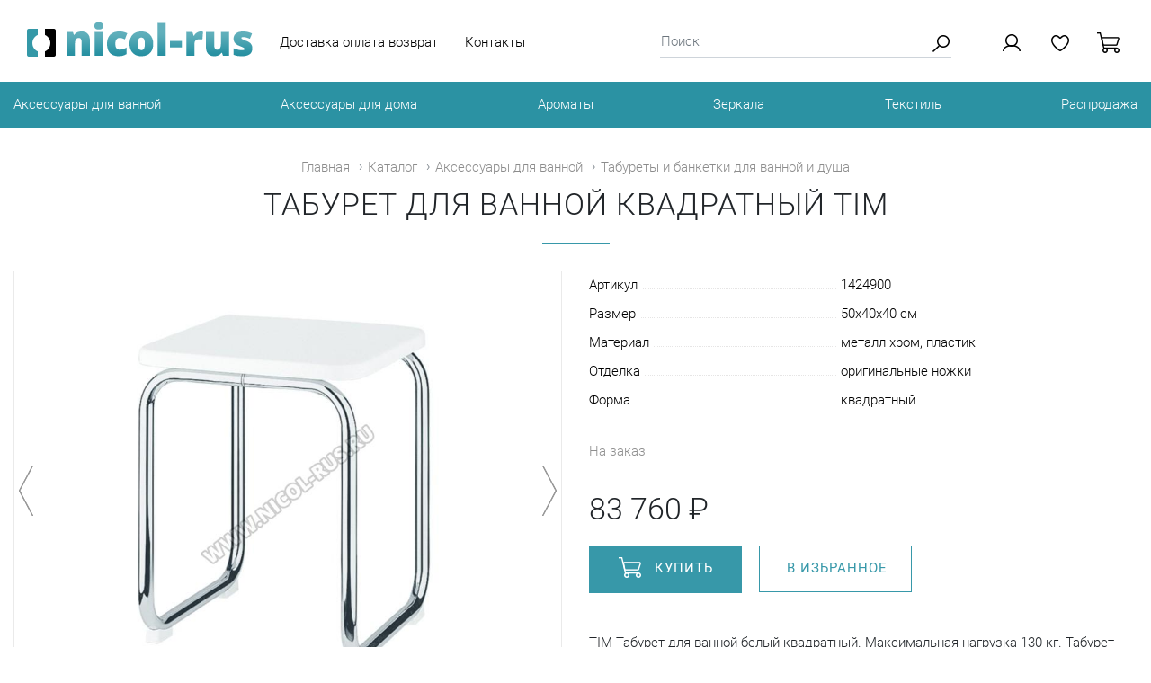

--- FILE ---
content_type: text/html; charset=utf-8
request_url: https://www.nicol-rus.ru/products/taburet-dlja-vannoj-kvadratnyj-tim-64
body_size: 5110
content:
<!DOCTYPE html>
<html lang="ru">
<head>
	<meta http-equiv="Content-Type" content="text/html; charset=UTF-8">
	<title>Табурет для ванной квадратный — купить в интернет-магазине www.nicol-rus.ru</title>
	<meta name="keywords" content="Табурет для ванной квадратный, купить Табурет для ванной квадратный, цены, ">
	<meta name="description" content="Табурет для ванной квадратный — купить по цене 83 760 руб. в интернет-магазине www.nicol-rus.ru с доставкой по всей России">
	<meta name="viewport" content="width=device-width, initial-scale=1, shrink-to-fit=no">
	<link rel="icon" href="/favicon.ico">
		<link rel="stylesheet" href="https://maxcdn.bootstrapcdn.com/bootstrap/4.0.0/css/bootstrap.min.css" integrity="sha384-Gn5384xqQ1aoWXA+058RXPxPg6fy4IWvTNh0E263XmFcJlSAwiGgFAW/dAiS6JXm" crossorigin="anonymous">
<!-- <link href="https://fonts.googleapis.com/css?family=Roboto:300,400,700" rel="stylesheet"> -->
<link rel="stylesheet" href="/template/css/fonts.css">
<link rel="stylesheet" href="/template/css/slick.css">
<link rel="stylesheet" href="/template/css/main.css">	</head>

<body class="product-page">

	<div class="navbar-container">
	<nav class="navbar navbar-top navbar-expand-lg">
		<div class="container-fluid" style="position:relative;">
		
			<div class="navbar-brand ff">
				<a href="/"><img src="/template/images/logo.png" alt="Nicol-Rus.ru"></a>
			</div>

			<div class="collapse navbar-collapse" id="navbarsExampleDefault">
				<ul class="navbar-nav mr-auto">
					                    <li class="nav-item">
                <a class="nav-link" href="/dostavka-i-oplata">
                    Доставка оплата возврат                </a>
            </li>
                            <li class="nav-item">
                <a class="nav-link" href="/kontakty">
                    Контакты                </a>
            </li>
        				</ul>
				<div class="search-container">
	<form action="https://www.nicol-rus.ru/search" method="get">
		<div class="input-group">
			<input class="form-control text-input"  type="text" value="" name="search_str" placeholder="Поиск"/>
				<span class="input-group-btn search">
					<button type="submit" class="icons">
					</button>
				</span>
		</div>
	</form>
</div>					
			</div>
			<div class="buttons-panel">
						<div class="my-login">
			<a class="login" href="/login?ref=products/taburet-dlja-vannoj-kvadratnyj-tim-64">
				<div class="icons" aria-hidden="true"></div>
		</a>
</div>

<div class="my-favorite">
	<a class="favorite" href="/catalog/favorite">
		<div class="icons" aria-hidden="true"></div>
		<span class="favorite-count"></span>	</a>
</div>

<div class="my-cart">
	<a class="cart" href="/catalog/cart">
		<div class="icons" aria-hidden="true"></div>
		<span class="cart-count"></span>	</a>
</div>



									<button class="navbar-toggler collapsed" type="button" data-toggle="collapse" data-target="#navbar-collapse-menu" aria-controls="navbarsExampleDefault" aria-expanded="false" aria-label="Toggle navigation">
				<span class="navbar-toggler-icon">
					<span class="icon-bar"></span>
					<span class="icon-bar"></span>
					<span class="icon-bar"></span>
				</span>
			</button>
			</div>
		</div>


	</nav>

</div>

		<nav class="navbar navbar-catalog navbar-expand-lg">
		<div class="container-fluid">
			
				<div class="collapse navbar-collapse navbar-collapse-menu" id="navbar-collapse-menu">
					<ul class="navbar-nav mr-auto d-flex justify-content-between">
						<li class="nav-item d-block d-lg-none" style="width: 235px;">
							<form action="https://www.nicol-rus.ru/search" method="get">
								<div class="input-group" style="left: 30px;">
									<input class="form-control text-input" type="text" value="" name="search_str" placeholder="Поиск" style="border: 0;">
									<span class="input-group-btn search" style="height: 33px;"><button type="submit" class="icons"></button></span>
								</div>
							</form>
						</li>
						                    <li class="nav-item">
                <a class="nav-link" href="/katalog/aksessuary-dlya-vannoj">
                    Аксессуары для ванной                </a>
            </li>
                            <li class="nav-item">
                <a class="nav-link" href="/katalog/aksessuary-dlyu-doma">
                    Аксессуары для дома                </a>
            </li>
                            <li class="nav-item">
                <a class="nav-link" href="/katalog/aromaty">
                    Ароматы                </a>
            </li>
                            <li class="nav-item">
                <a class="nav-link" href="/katalog/zerkala">
                    Зеркала                </a>
            </li>
                            <li class="nav-item">
                <a class="nav-link" href="/katalog/tekstil">
                    Текстиль                </a>
            </li>
                            <li class="nav-item">
                <a class="nav-link" href="/katalog/rasprodazha">
                    Распродажа                </a>
            </li>
        						<li class="nav-item d-block d-lg-none list-divider"></li>
						<li class="nav-item d-block d-lg-none"><a class="nav-link" href="/category/25">Доставка и оплата</a></li>
						<li class="nav-item d-block d-lg-none"><a class="nav-link" href="/kontakty">Контакты</a></li>

					</ul>	
			</div>
		</div>
	</nav>	<div class="container-fluid" id="content">
		
									<nav class="container-fluid breadcrumb quiet">
	<a class="breadcrumb-item" href="/">Главная</a>
			<a class="breadcrumb-item" href="/katalog">Каталог</a>
			<a class="breadcrumb-item" href="/katalog/aksessuary-dlya-vannoj">Аксессуары для ванной</a>
			<a class="breadcrumb-item" href="/katalog/taburety-i-banketki-dlya-vannoj-i-dusha">Табуреты и банкетки для ванной и душа</a>
	</nav>								<!--  -->
<h1 class="product-title">Табурет для ванной квадратный Tim</h1>
<div class="divider-h"></div>
<div class="row">
	<div class="col-md-6">
		<div class="img-container">
	<div class="img-square">
		<div class="square">
			<div class="item-labels">
															</div>
							<a class="flink" data-toggle="lightbox" title="Табурет для ванной квадратный" href="/thumb/big/64/3858.jpg">
					<img class="img-fluid" id="main-photo" alt="Табурет для ванной квадратный" src="/thumb/mid/64/3858.jpg" />
				</a>
										<div class="prev-item carousel-controls">
					<div class="carousel-button"></div>
				</div>
				<div class="next-item carousel-controls">
					<div class="carousel-button"></div>
				</div>
					</div>
	</div>
</div>

	<div class="additional-images row">
					<div class="col-md-3 col-sm-3 col-xs-4 col-4 change-active active">
				<div class="small-image d-flex align-items-center">
					<img class="img-fluid add_prd_img" alt="" src="/thumb/tiny/64/3858.jpg" data-image="64/3858" />
				</div>
			</div>
					<div class="col-md-3 col-sm-3 col-xs-4 col-4 change-active">
				<div class="small-image d-flex align-items-center">
					<img class="img-fluid add_prd_img" alt="" src="/thumb/tiny/64/3859.jpg" data-image="64/3859" />
				</div>
			</div>
			</div>

<div class="modal fade" id="fotoModal" tabindex="-1" role="dialog" aria-labelledby="exampleModalLongTitle" aria-hidden="true">
	<div class="modal-dialog modal-fluid" role="document">
		<div class="modal-content">
			<div class="modal-header">

				<button type="button" class="close" data-dismiss="modal" aria-label="Close">
					<span aria-hidden="true">&times;</span>
				</button>
			</div>
			<div class="modal-body">
									<div class="prev-item-modal carousel-controls">
						<div class="carousel-button"></div>
					</div>
				
				<div class="modal-body-content">
				</div>

									<div class="next-item-modal carousel-controls">
						<div class="carousel-button"></div>
					</div>
							</div>
			<div class="modal-footer">
			</div>
		</div>
	</div>
</div>		
	</div>

	<div class="col-md-6 col-sm-6 product-details">
		<ul class="parameters">
			<li>
			<div class="parameter"><span>Артикул</span></div>
			<div class="parameter-value"><span>1424900</span></div>
		</li>
  					<li>
				<div class="parameter"><span>Размер</span></div>
				<div class="parameter-value"><span>50х40х40 см</span></div>
			</li>
					<li>
				<div class="parameter"><span>Материал</span></div>
				<div class="parameter-value"><span>металл хром, пластик </span></div>
			</li>
					<li>
				<div class="parameter"><span>Отделка</span></div>
				<div class="parameter-value"><span>оригинальные ножки </span></div>
			</li>
					<li>
				<div class="parameter"><span>Форма</span></div>
				<div class="parameter-value"><span>квадратный </span></div>
			</li>
		</ul>
		<div class="availability-container">
			<p class="availability false">На заказ</p>		</div>

		<form id="send_order" name="send_order" action="/" method="POST" enctype="application/x-www-form-urlencoded">
			<div id="priceCont">
				<div class="properties-select">
			<label class="property" hidden>
			<input class="property-radio required"  checked  name="property-radio" type="radio" value="64">
		</label>
	</div>									<p class="price">
						<span class="amount">83 760</span> <span class="currency">₽</span>					</p>
							</div>
			<button id="order" class="btn action-button mr-normal mb-3" style="min-width: 170px;"><div class="icons"></div><span>Купить</span></button>
			<button class="btn btn-outline-primary action-button-outline add-to-favorite mb-3" data-value="64" style="width: 170px;"><span>В избранное</span></button>
		</form>
		
		<p>TIM Табурет для ванной белый квадратный. Максимальная нагрузка 130 кг. Табурет сертифицирован T&Uuml;V GS gepr&uuml;ft. Хром металл, сиденье - пластик, белый. В нашем магазине удобно выбрать и купить с доставкой оригинальный и красивый табурет для ванной комнаты, ванны и душа. В нашем ассортименте есть табуреты для ванной акриловые, пластиковые, деревянные из бамбука и модели с металлическими ножками. Некоторые табуреты можно использовать в ванной комнате и в душе, при частом контакте с водой. Наши устойчивые табуреты украшают ванную комнату и приятно освежают интерьер.</p>		
		<span class="scroll-to mbt-normal action-link" data-target="delivery-description">Условия доставки и оплаты</span>		
		<div class="social-share mt-5 mbt-normal">
	<script type="text/javascript" src="//yastatic.net/es5-shims/0.0.2/es5-shims.min.js" charset="utf-8"></script>
	<script type="text/javascript" src="//yastatic.net/share2/share.js" charset="utf-8"></script>
	<div class="ya-share2" data-services="vkontakte,facebook,odnoklassniki,moimir" data-counter=""></div>
</div>	</div>
</div>







	<h2 class="mt-extra delivery-description">Условия доставки и оплаты</h2>
	<div class="divider-h"></div>
	<div class="row">
		<div class="offset-md-3 col-md-6">
			<p><strong>Доставка в пределах Москвы и Московской области</strong> осуществляется силами нашей курьерской службы в течение 1 - 3 рабочих дней после оформления заказа. Возможна срочная доставка в день оформления заказа (по индивидуальному согласованию).</p>
<p>В пределах МКАД — от 700 руб., срочная доставка - согласовывается индивидуально.<br />За пределы МКАД — от 700 руб. + 50 руб./км.</p>
<p><strong>Доставка в другие регионы России</strong> оформляется через транспортные компании по тарифам и условиям ТК. Согласовать цены и сроки можно в индивидуальном порядке.</p>
<p><strong>Самовывоз</strong> возможен по предварительной договоренности.</p>
<p><strong>Оплата</strong> по б/н или наличными при получении заказа для Москвы и Московской области, для регионов безналичная форма оплаты.</p>		</div>
	</div>

						
			</div>

	<div class="footer">
	<div class="container-fluid">
		<div class="row">
			<div class="col-md-3">
				© 2005 — 2026 Николь Россия
			</div>
			<div class="col-md-3">
				<b>Доставка и оплата</b>
				<ul>
						<li>
		<a href="/dostavka-i-oplata">
			Доставка оплата возврат		</a>
	</li>
				</ul>
			</div>
			<div class="col-md-3">
				<b>О компании</b>
				<ul>
						<li>
		<a href="/katalog">
			Каталог		</a>
	</li>
	<li>
		<a href="/kontakty">
			Контакты		</a>
	</li>
	<li>
		<a href="/sotrudnichestvo-i-opt">
			Сотрудничество и опт		</a>
	</li>
	<li>
		<a href="/user-agreement">
			Пользовательское соглашение		</a>
	</li>
				</ul>
			</div>
			<div class="col-md-3 text-right">
				<a class="phone" href="tel:+74957644138">+7 (495) 764-41-38</a><br>
				<span class="send-message action-link ml-small">написать нам</span>
				<div class="clearfix"></div>
			</div>
		</div>
	</div>
</div>	
	<div class="modals">
		<div class="modal fade" id="send-message-modal" tabindex="-1" role="dialog" aria-labelledby="exampleModalLongTitle" aria-hidden="true">
		  <div class="modal-dialog modal-fluid" role="document" style="max-width: 340px;">
		    <div class="modal-content">
		      <div class="modal-header">
		        <button type="button" class="close" data-dismiss="modal" aria-label="Close">
		          <span aria-hidden="true">&times;</span>
		        </button>
		      </div>
		      <div class="modal-body">
		      	<h3 class="text-left mb-4">Отправить сообщение</h3>
		        <form action="/" method="POST" name="call-back" class="recaptcha-form">
		        	<div class="form-group">
		        		<label for="inputName">Имя</label>
						<input type="text" class="form-control" id="inputName" name="us_name" value="" required>
					</div>
					<div class="form-group">
						<label for="inputEmail">E-mail</label>
						<input type="text" class="form-control" id="inputEmail" name="us_mail" value="" required>
					</div>
					<div class="form-group">
						<label for="inputPhone">Телефон</label>
						<input type="text" class="form-control" id="inputPhone" name="us_phone" value="" required>
					</div>
					<div class="form-group">
						<label for="inputMessage">Сообщение</label>
						<textarea class="form-control" name="us_message" id="inputMessage" rows="3"></textarea>
					</div>
					
					<div id='recaptcha' class="g-recaptcha left-badge"
						data-sitekey="6LeDtEAUAAAAAJk9An8GxlA6s9MSlCQjIpk_rd-S"
						data-callback="YourOnSubmitFn"
						data-badge="inline"						data-size="invisible"></div>
						
					<button id="submitLogin" class="btn login btn-primary mr-normal">Отправить</button>
		        </form>
		      </div>
		      <div class="modal-footer">
		      </div>
		    </div>
		  </div>
		</div>
	</div>
	<div class="scroll-to" id="go-top" data-target="navbar-container"><span></span></div>
	<script src="https://ajax.googleapis.com/ajax/libs/jquery/3.2.1/jquery.min.js"></script>
	<script src="/js/popper.min.js" crossorigin="anonymous"></script>
	<script src="https://maxcdn.bootstrapcdn.com/bootstrap/4.0.0-beta/js/bootstrap.min.js" integrity="sha384-h0AbiXch4ZDo7tp9hKZ4TsHbi047NrKGLO3SEJAg45jXxnGIfYzk4Si90RDIqNm1" crossorigin="anonymous"></script>
	<script src="/js/jquery.matchHeight.js"></script>
	<script src="/js/slick.min.js"></script>
	<script src="/js/jquery.zoom.min.js"></script>
	<script src="/js/main.js"></script>
	<script src='https://www.google.com/recaptcha/api.js'></script>
		<!-- Yandex.Metrika counter -->
<script>
    (function (d, w, c) {
        (w[c] = w[c] || []).push(function() {
            try {
                w.yaCounter49329907 = new Ya.Metrika2({
                    id:49329907,
                    clickmap:true,
                    trackLinks:true,
                    accurateTrackBounce:true,
                    webvisor:true,
                    trackHash:true
                });
            } catch(e) { }
        });

        var n = d.getElementsByTagName("script")[0],
            s = d.createElement("script"),
            f = function () { n.parentNode.insertBefore(s, n); };
        s.type = "";
        s.async = true;
        s.src = "https://mc.yandex.ru/metrika/tag.js";

        if (w.opera == "[object Opera]") {
            d.addEventListener("DOMContentLoaded", f, false);
        } else { f(); }
    })(document, window, "yandex_metrika_callbacks2");
</script>
<noscript><div><img src="https://mc.yandex.ru/watch/49329907" style="position:absolute; left:-9999px;" alt="" /></div></noscript>
<!-- /Yandex.Metrika counter -->
</body>
</html>

--- FILE ---
content_type: text/html; charset=utf-8
request_url: https://www.google.com/recaptcha/api2/anchor?ar=1&k=6LeDtEAUAAAAAJk9An8GxlA6s9MSlCQjIpk_rd-S&co=aHR0cHM6Ly93d3cubmljb2wtcnVzLnJ1OjQ0Mw..&hl=en&v=N67nZn4AqZkNcbeMu4prBgzg&size=invisible&badge=inline&anchor-ms=20000&execute-ms=30000&cb=53hn5hbk7p7t
body_size: 49332
content:
<!DOCTYPE HTML><html dir="ltr" lang="en"><head><meta http-equiv="Content-Type" content="text/html; charset=UTF-8">
<meta http-equiv="X-UA-Compatible" content="IE=edge">
<title>reCAPTCHA</title>
<style type="text/css">
/* cyrillic-ext */
@font-face {
  font-family: 'Roboto';
  font-style: normal;
  font-weight: 400;
  font-stretch: 100%;
  src: url(//fonts.gstatic.com/s/roboto/v48/KFO7CnqEu92Fr1ME7kSn66aGLdTylUAMa3GUBHMdazTgWw.woff2) format('woff2');
  unicode-range: U+0460-052F, U+1C80-1C8A, U+20B4, U+2DE0-2DFF, U+A640-A69F, U+FE2E-FE2F;
}
/* cyrillic */
@font-face {
  font-family: 'Roboto';
  font-style: normal;
  font-weight: 400;
  font-stretch: 100%;
  src: url(//fonts.gstatic.com/s/roboto/v48/KFO7CnqEu92Fr1ME7kSn66aGLdTylUAMa3iUBHMdazTgWw.woff2) format('woff2');
  unicode-range: U+0301, U+0400-045F, U+0490-0491, U+04B0-04B1, U+2116;
}
/* greek-ext */
@font-face {
  font-family: 'Roboto';
  font-style: normal;
  font-weight: 400;
  font-stretch: 100%;
  src: url(//fonts.gstatic.com/s/roboto/v48/KFO7CnqEu92Fr1ME7kSn66aGLdTylUAMa3CUBHMdazTgWw.woff2) format('woff2');
  unicode-range: U+1F00-1FFF;
}
/* greek */
@font-face {
  font-family: 'Roboto';
  font-style: normal;
  font-weight: 400;
  font-stretch: 100%;
  src: url(//fonts.gstatic.com/s/roboto/v48/KFO7CnqEu92Fr1ME7kSn66aGLdTylUAMa3-UBHMdazTgWw.woff2) format('woff2');
  unicode-range: U+0370-0377, U+037A-037F, U+0384-038A, U+038C, U+038E-03A1, U+03A3-03FF;
}
/* math */
@font-face {
  font-family: 'Roboto';
  font-style: normal;
  font-weight: 400;
  font-stretch: 100%;
  src: url(//fonts.gstatic.com/s/roboto/v48/KFO7CnqEu92Fr1ME7kSn66aGLdTylUAMawCUBHMdazTgWw.woff2) format('woff2');
  unicode-range: U+0302-0303, U+0305, U+0307-0308, U+0310, U+0312, U+0315, U+031A, U+0326-0327, U+032C, U+032F-0330, U+0332-0333, U+0338, U+033A, U+0346, U+034D, U+0391-03A1, U+03A3-03A9, U+03B1-03C9, U+03D1, U+03D5-03D6, U+03F0-03F1, U+03F4-03F5, U+2016-2017, U+2034-2038, U+203C, U+2040, U+2043, U+2047, U+2050, U+2057, U+205F, U+2070-2071, U+2074-208E, U+2090-209C, U+20D0-20DC, U+20E1, U+20E5-20EF, U+2100-2112, U+2114-2115, U+2117-2121, U+2123-214F, U+2190, U+2192, U+2194-21AE, U+21B0-21E5, U+21F1-21F2, U+21F4-2211, U+2213-2214, U+2216-22FF, U+2308-230B, U+2310, U+2319, U+231C-2321, U+2336-237A, U+237C, U+2395, U+239B-23B7, U+23D0, U+23DC-23E1, U+2474-2475, U+25AF, U+25B3, U+25B7, U+25BD, U+25C1, U+25CA, U+25CC, U+25FB, U+266D-266F, U+27C0-27FF, U+2900-2AFF, U+2B0E-2B11, U+2B30-2B4C, U+2BFE, U+3030, U+FF5B, U+FF5D, U+1D400-1D7FF, U+1EE00-1EEFF;
}
/* symbols */
@font-face {
  font-family: 'Roboto';
  font-style: normal;
  font-weight: 400;
  font-stretch: 100%;
  src: url(//fonts.gstatic.com/s/roboto/v48/KFO7CnqEu92Fr1ME7kSn66aGLdTylUAMaxKUBHMdazTgWw.woff2) format('woff2');
  unicode-range: U+0001-000C, U+000E-001F, U+007F-009F, U+20DD-20E0, U+20E2-20E4, U+2150-218F, U+2190, U+2192, U+2194-2199, U+21AF, U+21E6-21F0, U+21F3, U+2218-2219, U+2299, U+22C4-22C6, U+2300-243F, U+2440-244A, U+2460-24FF, U+25A0-27BF, U+2800-28FF, U+2921-2922, U+2981, U+29BF, U+29EB, U+2B00-2BFF, U+4DC0-4DFF, U+FFF9-FFFB, U+10140-1018E, U+10190-1019C, U+101A0, U+101D0-101FD, U+102E0-102FB, U+10E60-10E7E, U+1D2C0-1D2D3, U+1D2E0-1D37F, U+1F000-1F0FF, U+1F100-1F1AD, U+1F1E6-1F1FF, U+1F30D-1F30F, U+1F315, U+1F31C, U+1F31E, U+1F320-1F32C, U+1F336, U+1F378, U+1F37D, U+1F382, U+1F393-1F39F, U+1F3A7-1F3A8, U+1F3AC-1F3AF, U+1F3C2, U+1F3C4-1F3C6, U+1F3CA-1F3CE, U+1F3D4-1F3E0, U+1F3ED, U+1F3F1-1F3F3, U+1F3F5-1F3F7, U+1F408, U+1F415, U+1F41F, U+1F426, U+1F43F, U+1F441-1F442, U+1F444, U+1F446-1F449, U+1F44C-1F44E, U+1F453, U+1F46A, U+1F47D, U+1F4A3, U+1F4B0, U+1F4B3, U+1F4B9, U+1F4BB, U+1F4BF, U+1F4C8-1F4CB, U+1F4D6, U+1F4DA, U+1F4DF, U+1F4E3-1F4E6, U+1F4EA-1F4ED, U+1F4F7, U+1F4F9-1F4FB, U+1F4FD-1F4FE, U+1F503, U+1F507-1F50B, U+1F50D, U+1F512-1F513, U+1F53E-1F54A, U+1F54F-1F5FA, U+1F610, U+1F650-1F67F, U+1F687, U+1F68D, U+1F691, U+1F694, U+1F698, U+1F6AD, U+1F6B2, U+1F6B9-1F6BA, U+1F6BC, U+1F6C6-1F6CF, U+1F6D3-1F6D7, U+1F6E0-1F6EA, U+1F6F0-1F6F3, U+1F6F7-1F6FC, U+1F700-1F7FF, U+1F800-1F80B, U+1F810-1F847, U+1F850-1F859, U+1F860-1F887, U+1F890-1F8AD, U+1F8B0-1F8BB, U+1F8C0-1F8C1, U+1F900-1F90B, U+1F93B, U+1F946, U+1F984, U+1F996, U+1F9E9, U+1FA00-1FA6F, U+1FA70-1FA7C, U+1FA80-1FA89, U+1FA8F-1FAC6, U+1FACE-1FADC, U+1FADF-1FAE9, U+1FAF0-1FAF8, U+1FB00-1FBFF;
}
/* vietnamese */
@font-face {
  font-family: 'Roboto';
  font-style: normal;
  font-weight: 400;
  font-stretch: 100%;
  src: url(//fonts.gstatic.com/s/roboto/v48/KFO7CnqEu92Fr1ME7kSn66aGLdTylUAMa3OUBHMdazTgWw.woff2) format('woff2');
  unicode-range: U+0102-0103, U+0110-0111, U+0128-0129, U+0168-0169, U+01A0-01A1, U+01AF-01B0, U+0300-0301, U+0303-0304, U+0308-0309, U+0323, U+0329, U+1EA0-1EF9, U+20AB;
}
/* latin-ext */
@font-face {
  font-family: 'Roboto';
  font-style: normal;
  font-weight: 400;
  font-stretch: 100%;
  src: url(//fonts.gstatic.com/s/roboto/v48/KFO7CnqEu92Fr1ME7kSn66aGLdTylUAMa3KUBHMdazTgWw.woff2) format('woff2');
  unicode-range: U+0100-02BA, U+02BD-02C5, U+02C7-02CC, U+02CE-02D7, U+02DD-02FF, U+0304, U+0308, U+0329, U+1D00-1DBF, U+1E00-1E9F, U+1EF2-1EFF, U+2020, U+20A0-20AB, U+20AD-20C0, U+2113, U+2C60-2C7F, U+A720-A7FF;
}
/* latin */
@font-face {
  font-family: 'Roboto';
  font-style: normal;
  font-weight: 400;
  font-stretch: 100%;
  src: url(//fonts.gstatic.com/s/roboto/v48/KFO7CnqEu92Fr1ME7kSn66aGLdTylUAMa3yUBHMdazQ.woff2) format('woff2');
  unicode-range: U+0000-00FF, U+0131, U+0152-0153, U+02BB-02BC, U+02C6, U+02DA, U+02DC, U+0304, U+0308, U+0329, U+2000-206F, U+20AC, U+2122, U+2191, U+2193, U+2212, U+2215, U+FEFF, U+FFFD;
}
/* cyrillic-ext */
@font-face {
  font-family: 'Roboto';
  font-style: normal;
  font-weight: 500;
  font-stretch: 100%;
  src: url(//fonts.gstatic.com/s/roboto/v48/KFO7CnqEu92Fr1ME7kSn66aGLdTylUAMa3GUBHMdazTgWw.woff2) format('woff2');
  unicode-range: U+0460-052F, U+1C80-1C8A, U+20B4, U+2DE0-2DFF, U+A640-A69F, U+FE2E-FE2F;
}
/* cyrillic */
@font-face {
  font-family: 'Roboto';
  font-style: normal;
  font-weight: 500;
  font-stretch: 100%;
  src: url(//fonts.gstatic.com/s/roboto/v48/KFO7CnqEu92Fr1ME7kSn66aGLdTylUAMa3iUBHMdazTgWw.woff2) format('woff2');
  unicode-range: U+0301, U+0400-045F, U+0490-0491, U+04B0-04B1, U+2116;
}
/* greek-ext */
@font-face {
  font-family: 'Roboto';
  font-style: normal;
  font-weight: 500;
  font-stretch: 100%;
  src: url(//fonts.gstatic.com/s/roboto/v48/KFO7CnqEu92Fr1ME7kSn66aGLdTylUAMa3CUBHMdazTgWw.woff2) format('woff2');
  unicode-range: U+1F00-1FFF;
}
/* greek */
@font-face {
  font-family: 'Roboto';
  font-style: normal;
  font-weight: 500;
  font-stretch: 100%;
  src: url(//fonts.gstatic.com/s/roboto/v48/KFO7CnqEu92Fr1ME7kSn66aGLdTylUAMa3-UBHMdazTgWw.woff2) format('woff2');
  unicode-range: U+0370-0377, U+037A-037F, U+0384-038A, U+038C, U+038E-03A1, U+03A3-03FF;
}
/* math */
@font-face {
  font-family: 'Roboto';
  font-style: normal;
  font-weight: 500;
  font-stretch: 100%;
  src: url(//fonts.gstatic.com/s/roboto/v48/KFO7CnqEu92Fr1ME7kSn66aGLdTylUAMawCUBHMdazTgWw.woff2) format('woff2');
  unicode-range: U+0302-0303, U+0305, U+0307-0308, U+0310, U+0312, U+0315, U+031A, U+0326-0327, U+032C, U+032F-0330, U+0332-0333, U+0338, U+033A, U+0346, U+034D, U+0391-03A1, U+03A3-03A9, U+03B1-03C9, U+03D1, U+03D5-03D6, U+03F0-03F1, U+03F4-03F5, U+2016-2017, U+2034-2038, U+203C, U+2040, U+2043, U+2047, U+2050, U+2057, U+205F, U+2070-2071, U+2074-208E, U+2090-209C, U+20D0-20DC, U+20E1, U+20E5-20EF, U+2100-2112, U+2114-2115, U+2117-2121, U+2123-214F, U+2190, U+2192, U+2194-21AE, U+21B0-21E5, U+21F1-21F2, U+21F4-2211, U+2213-2214, U+2216-22FF, U+2308-230B, U+2310, U+2319, U+231C-2321, U+2336-237A, U+237C, U+2395, U+239B-23B7, U+23D0, U+23DC-23E1, U+2474-2475, U+25AF, U+25B3, U+25B7, U+25BD, U+25C1, U+25CA, U+25CC, U+25FB, U+266D-266F, U+27C0-27FF, U+2900-2AFF, U+2B0E-2B11, U+2B30-2B4C, U+2BFE, U+3030, U+FF5B, U+FF5D, U+1D400-1D7FF, U+1EE00-1EEFF;
}
/* symbols */
@font-face {
  font-family: 'Roboto';
  font-style: normal;
  font-weight: 500;
  font-stretch: 100%;
  src: url(//fonts.gstatic.com/s/roboto/v48/KFO7CnqEu92Fr1ME7kSn66aGLdTylUAMaxKUBHMdazTgWw.woff2) format('woff2');
  unicode-range: U+0001-000C, U+000E-001F, U+007F-009F, U+20DD-20E0, U+20E2-20E4, U+2150-218F, U+2190, U+2192, U+2194-2199, U+21AF, U+21E6-21F0, U+21F3, U+2218-2219, U+2299, U+22C4-22C6, U+2300-243F, U+2440-244A, U+2460-24FF, U+25A0-27BF, U+2800-28FF, U+2921-2922, U+2981, U+29BF, U+29EB, U+2B00-2BFF, U+4DC0-4DFF, U+FFF9-FFFB, U+10140-1018E, U+10190-1019C, U+101A0, U+101D0-101FD, U+102E0-102FB, U+10E60-10E7E, U+1D2C0-1D2D3, U+1D2E0-1D37F, U+1F000-1F0FF, U+1F100-1F1AD, U+1F1E6-1F1FF, U+1F30D-1F30F, U+1F315, U+1F31C, U+1F31E, U+1F320-1F32C, U+1F336, U+1F378, U+1F37D, U+1F382, U+1F393-1F39F, U+1F3A7-1F3A8, U+1F3AC-1F3AF, U+1F3C2, U+1F3C4-1F3C6, U+1F3CA-1F3CE, U+1F3D4-1F3E0, U+1F3ED, U+1F3F1-1F3F3, U+1F3F5-1F3F7, U+1F408, U+1F415, U+1F41F, U+1F426, U+1F43F, U+1F441-1F442, U+1F444, U+1F446-1F449, U+1F44C-1F44E, U+1F453, U+1F46A, U+1F47D, U+1F4A3, U+1F4B0, U+1F4B3, U+1F4B9, U+1F4BB, U+1F4BF, U+1F4C8-1F4CB, U+1F4D6, U+1F4DA, U+1F4DF, U+1F4E3-1F4E6, U+1F4EA-1F4ED, U+1F4F7, U+1F4F9-1F4FB, U+1F4FD-1F4FE, U+1F503, U+1F507-1F50B, U+1F50D, U+1F512-1F513, U+1F53E-1F54A, U+1F54F-1F5FA, U+1F610, U+1F650-1F67F, U+1F687, U+1F68D, U+1F691, U+1F694, U+1F698, U+1F6AD, U+1F6B2, U+1F6B9-1F6BA, U+1F6BC, U+1F6C6-1F6CF, U+1F6D3-1F6D7, U+1F6E0-1F6EA, U+1F6F0-1F6F3, U+1F6F7-1F6FC, U+1F700-1F7FF, U+1F800-1F80B, U+1F810-1F847, U+1F850-1F859, U+1F860-1F887, U+1F890-1F8AD, U+1F8B0-1F8BB, U+1F8C0-1F8C1, U+1F900-1F90B, U+1F93B, U+1F946, U+1F984, U+1F996, U+1F9E9, U+1FA00-1FA6F, U+1FA70-1FA7C, U+1FA80-1FA89, U+1FA8F-1FAC6, U+1FACE-1FADC, U+1FADF-1FAE9, U+1FAF0-1FAF8, U+1FB00-1FBFF;
}
/* vietnamese */
@font-face {
  font-family: 'Roboto';
  font-style: normal;
  font-weight: 500;
  font-stretch: 100%;
  src: url(//fonts.gstatic.com/s/roboto/v48/KFO7CnqEu92Fr1ME7kSn66aGLdTylUAMa3OUBHMdazTgWw.woff2) format('woff2');
  unicode-range: U+0102-0103, U+0110-0111, U+0128-0129, U+0168-0169, U+01A0-01A1, U+01AF-01B0, U+0300-0301, U+0303-0304, U+0308-0309, U+0323, U+0329, U+1EA0-1EF9, U+20AB;
}
/* latin-ext */
@font-face {
  font-family: 'Roboto';
  font-style: normal;
  font-weight: 500;
  font-stretch: 100%;
  src: url(//fonts.gstatic.com/s/roboto/v48/KFO7CnqEu92Fr1ME7kSn66aGLdTylUAMa3KUBHMdazTgWw.woff2) format('woff2');
  unicode-range: U+0100-02BA, U+02BD-02C5, U+02C7-02CC, U+02CE-02D7, U+02DD-02FF, U+0304, U+0308, U+0329, U+1D00-1DBF, U+1E00-1E9F, U+1EF2-1EFF, U+2020, U+20A0-20AB, U+20AD-20C0, U+2113, U+2C60-2C7F, U+A720-A7FF;
}
/* latin */
@font-face {
  font-family: 'Roboto';
  font-style: normal;
  font-weight: 500;
  font-stretch: 100%;
  src: url(//fonts.gstatic.com/s/roboto/v48/KFO7CnqEu92Fr1ME7kSn66aGLdTylUAMa3yUBHMdazQ.woff2) format('woff2');
  unicode-range: U+0000-00FF, U+0131, U+0152-0153, U+02BB-02BC, U+02C6, U+02DA, U+02DC, U+0304, U+0308, U+0329, U+2000-206F, U+20AC, U+2122, U+2191, U+2193, U+2212, U+2215, U+FEFF, U+FFFD;
}
/* cyrillic-ext */
@font-face {
  font-family: 'Roboto';
  font-style: normal;
  font-weight: 900;
  font-stretch: 100%;
  src: url(//fonts.gstatic.com/s/roboto/v48/KFO7CnqEu92Fr1ME7kSn66aGLdTylUAMa3GUBHMdazTgWw.woff2) format('woff2');
  unicode-range: U+0460-052F, U+1C80-1C8A, U+20B4, U+2DE0-2DFF, U+A640-A69F, U+FE2E-FE2F;
}
/* cyrillic */
@font-face {
  font-family: 'Roboto';
  font-style: normal;
  font-weight: 900;
  font-stretch: 100%;
  src: url(//fonts.gstatic.com/s/roboto/v48/KFO7CnqEu92Fr1ME7kSn66aGLdTylUAMa3iUBHMdazTgWw.woff2) format('woff2');
  unicode-range: U+0301, U+0400-045F, U+0490-0491, U+04B0-04B1, U+2116;
}
/* greek-ext */
@font-face {
  font-family: 'Roboto';
  font-style: normal;
  font-weight: 900;
  font-stretch: 100%;
  src: url(//fonts.gstatic.com/s/roboto/v48/KFO7CnqEu92Fr1ME7kSn66aGLdTylUAMa3CUBHMdazTgWw.woff2) format('woff2');
  unicode-range: U+1F00-1FFF;
}
/* greek */
@font-face {
  font-family: 'Roboto';
  font-style: normal;
  font-weight: 900;
  font-stretch: 100%;
  src: url(//fonts.gstatic.com/s/roboto/v48/KFO7CnqEu92Fr1ME7kSn66aGLdTylUAMa3-UBHMdazTgWw.woff2) format('woff2');
  unicode-range: U+0370-0377, U+037A-037F, U+0384-038A, U+038C, U+038E-03A1, U+03A3-03FF;
}
/* math */
@font-face {
  font-family: 'Roboto';
  font-style: normal;
  font-weight: 900;
  font-stretch: 100%;
  src: url(//fonts.gstatic.com/s/roboto/v48/KFO7CnqEu92Fr1ME7kSn66aGLdTylUAMawCUBHMdazTgWw.woff2) format('woff2');
  unicode-range: U+0302-0303, U+0305, U+0307-0308, U+0310, U+0312, U+0315, U+031A, U+0326-0327, U+032C, U+032F-0330, U+0332-0333, U+0338, U+033A, U+0346, U+034D, U+0391-03A1, U+03A3-03A9, U+03B1-03C9, U+03D1, U+03D5-03D6, U+03F0-03F1, U+03F4-03F5, U+2016-2017, U+2034-2038, U+203C, U+2040, U+2043, U+2047, U+2050, U+2057, U+205F, U+2070-2071, U+2074-208E, U+2090-209C, U+20D0-20DC, U+20E1, U+20E5-20EF, U+2100-2112, U+2114-2115, U+2117-2121, U+2123-214F, U+2190, U+2192, U+2194-21AE, U+21B0-21E5, U+21F1-21F2, U+21F4-2211, U+2213-2214, U+2216-22FF, U+2308-230B, U+2310, U+2319, U+231C-2321, U+2336-237A, U+237C, U+2395, U+239B-23B7, U+23D0, U+23DC-23E1, U+2474-2475, U+25AF, U+25B3, U+25B7, U+25BD, U+25C1, U+25CA, U+25CC, U+25FB, U+266D-266F, U+27C0-27FF, U+2900-2AFF, U+2B0E-2B11, U+2B30-2B4C, U+2BFE, U+3030, U+FF5B, U+FF5D, U+1D400-1D7FF, U+1EE00-1EEFF;
}
/* symbols */
@font-face {
  font-family: 'Roboto';
  font-style: normal;
  font-weight: 900;
  font-stretch: 100%;
  src: url(//fonts.gstatic.com/s/roboto/v48/KFO7CnqEu92Fr1ME7kSn66aGLdTylUAMaxKUBHMdazTgWw.woff2) format('woff2');
  unicode-range: U+0001-000C, U+000E-001F, U+007F-009F, U+20DD-20E0, U+20E2-20E4, U+2150-218F, U+2190, U+2192, U+2194-2199, U+21AF, U+21E6-21F0, U+21F3, U+2218-2219, U+2299, U+22C4-22C6, U+2300-243F, U+2440-244A, U+2460-24FF, U+25A0-27BF, U+2800-28FF, U+2921-2922, U+2981, U+29BF, U+29EB, U+2B00-2BFF, U+4DC0-4DFF, U+FFF9-FFFB, U+10140-1018E, U+10190-1019C, U+101A0, U+101D0-101FD, U+102E0-102FB, U+10E60-10E7E, U+1D2C0-1D2D3, U+1D2E0-1D37F, U+1F000-1F0FF, U+1F100-1F1AD, U+1F1E6-1F1FF, U+1F30D-1F30F, U+1F315, U+1F31C, U+1F31E, U+1F320-1F32C, U+1F336, U+1F378, U+1F37D, U+1F382, U+1F393-1F39F, U+1F3A7-1F3A8, U+1F3AC-1F3AF, U+1F3C2, U+1F3C4-1F3C6, U+1F3CA-1F3CE, U+1F3D4-1F3E0, U+1F3ED, U+1F3F1-1F3F3, U+1F3F5-1F3F7, U+1F408, U+1F415, U+1F41F, U+1F426, U+1F43F, U+1F441-1F442, U+1F444, U+1F446-1F449, U+1F44C-1F44E, U+1F453, U+1F46A, U+1F47D, U+1F4A3, U+1F4B0, U+1F4B3, U+1F4B9, U+1F4BB, U+1F4BF, U+1F4C8-1F4CB, U+1F4D6, U+1F4DA, U+1F4DF, U+1F4E3-1F4E6, U+1F4EA-1F4ED, U+1F4F7, U+1F4F9-1F4FB, U+1F4FD-1F4FE, U+1F503, U+1F507-1F50B, U+1F50D, U+1F512-1F513, U+1F53E-1F54A, U+1F54F-1F5FA, U+1F610, U+1F650-1F67F, U+1F687, U+1F68D, U+1F691, U+1F694, U+1F698, U+1F6AD, U+1F6B2, U+1F6B9-1F6BA, U+1F6BC, U+1F6C6-1F6CF, U+1F6D3-1F6D7, U+1F6E0-1F6EA, U+1F6F0-1F6F3, U+1F6F7-1F6FC, U+1F700-1F7FF, U+1F800-1F80B, U+1F810-1F847, U+1F850-1F859, U+1F860-1F887, U+1F890-1F8AD, U+1F8B0-1F8BB, U+1F8C0-1F8C1, U+1F900-1F90B, U+1F93B, U+1F946, U+1F984, U+1F996, U+1F9E9, U+1FA00-1FA6F, U+1FA70-1FA7C, U+1FA80-1FA89, U+1FA8F-1FAC6, U+1FACE-1FADC, U+1FADF-1FAE9, U+1FAF0-1FAF8, U+1FB00-1FBFF;
}
/* vietnamese */
@font-face {
  font-family: 'Roboto';
  font-style: normal;
  font-weight: 900;
  font-stretch: 100%;
  src: url(//fonts.gstatic.com/s/roboto/v48/KFO7CnqEu92Fr1ME7kSn66aGLdTylUAMa3OUBHMdazTgWw.woff2) format('woff2');
  unicode-range: U+0102-0103, U+0110-0111, U+0128-0129, U+0168-0169, U+01A0-01A1, U+01AF-01B0, U+0300-0301, U+0303-0304, U+0308-0309, U+0323, U+0329, U+1EA0-1EF9, U+20AB;
}
/* latin-ext */
@font-face {
  font-family: 'Roboto';
  font-style: normal;
  font-weight: 900;
  font-stretch: 100%;
  src: url(//fonts.gstatic.com/s/roboto/v48/KFO7CnqEu92Fr1ME7kSn66aGLdTylUAMa3KUBHMdazTgWw.woff2) format('woff2');
  unicode-range: U+0100-02BA, U+02BD-02C5, U+02C7-02CC, U+02CE-02D7, U+02DD-02FF, U+0304, U+0308, U+0329, U+1D00-1DBF, U+1E00-1E9F, U+1EF2-1EFF, U+2020, U+20A0-20AB, U+20AD-20C0, U+2113, U+2C60-2C7F, U+A720-A7FF;
}
/* latin */
@font-face {
  font-family: 'Roboto';
  font-style: normal;
  font-weight: 900;
  font-stretch: 100%;
  src: url(//fonts.gstatic.com/s/roboto/v48/KFO7CnqEu92Fr1ME7kSn66aGLdTylUAMa3yUBHMdazQ.woff2) format('woff2');
  unicode-range: U+0000-00FF, U+0131, U+0152-0153, U+02BB-02BC, U+02C6, U+02DA, U+02DC, U+0304, U+0308, U+0329, U+2000-206F, U+20AC, U+2122, U+2191, U+2193, U+2212, U+2215, U+FEFF, U+FFFD;
}

</style>
<link rel="stylesheet" type="text/css" href="https://www.gstatic.com/recaptcha/releases/N67nZn4AqZkNcbeMu4prBgzg/styles__ltr.css">
<script nonce="pI8WVSAMlHNrMr0kRjkk_Q" type="text/javascript">window['__recaptcha_api'] = 'https://www.google.com/recaptcha/api2/';</script>
<script type="text/javascript" src="https://www.gstatic.com/recaptcha/releases/N67nZn4AqZkNcbeMu4prBgzg/recaptcha__en.js" nonce="pI8WVSAMlHNrMr0kRjkk_Q">
      
    </script></head>
<body><div id="rc-anchor-alert" class="rc-anchor-alert"></div>
<input type="hidden" id="recaptcha-token" value="[base64]">
<script type="text/javascript" nonce="pI8WVSAMlHNrMr0kRjkk_Q">
      recaptcha.anchor.Main.init("[\x22ainput\x22,[\x22bgdata\x22,\x22\x22,\[base64]/[base64]/[base64]/[base64]/[base64]/UltsKytdPUU6KEU8MjA0OD9SW2wrK109RT4+NnwxOTI6KChFJjY0NTEyKT09NTUyOTYmJk0rMTxjLmxlbmd0aCYmKGMuY2hhckNvZGVBdChNKzEpJjY0NTEyKT09NTYzMjA/[base64]/[base64]/[base64]/[base64]/[base64]/[base64]/[base64]\x22,\[base64]\x22,\x22RsKDfUbCiipawoJHw4zCh2RUQiRHw7fCg2Aswo9lA8OPGcO0BSg8MSBqwoXCjWB3wpTCgVfCu1HDq8K2XUnCuk9WFcOlw7F+w6koHsOxLnEYRsOKV8KYw6x3w5cvNgZxa8O1w5zCp8OxL8KpKC/CqsK2G8KMwp3DkcOfw4YYw5fDvMO2wqp9NioxwoPDnMOnTUvDtcO8TcOJwpU0UMOTeVNZRDbDm8K7ccK0wqfCkMO2Sm/CgS/DlWnCpzdiX8OAOMOBwozDj8O4woVewqpxXHhuO8OUwo0RLMOLSwPCp8KubkLDtR0HVFxeNVzCgMKOwpQvBgzCicKCXkTDjg/[base64]/G2HCocKvw7kCw5xew40eIMKkw49tw4N/NCnDux7Ci8KVw6Utw4oSw53Cj8KcH8KbXwnDksOCFsOPI3rCmsKdNBDDtl5efRPDiDvDu1kka8OFGcKwwrPDssK0XcKOwro7w5A6UmEdwrEhw5DCmsORYsKLw64SwrY9H8KdwqXCjcOOwqcSHcKAw7Rmwp3CjVLCtsO5w73Cm8K/[base64]/wq7DonTCrSxwBWPClsK6HsO8BWTDvU3DtjMUw6HCh0RNE8KAwpdoQizDlsO6woXDjcOAw43CusOqW8OUAsKgX8OfUMOSwrpQVMKyexAWwq/DkHnDtsKJS8Olw4wmdsOce8O5w7xnw7MkwovCi8KvRC7DgTjCjxAHwoDCilvClMOvdcOIwpMrcsK4PCh5w542UMOcBAQiXUl4wqPCr8Kuw4LDt2AiaMK2wrZDBWDDrRA1SsOffsK4wqtewrV8w79cwrLDkMK/FMO5bsOnw5fDjm/DrVcFwpXCp8KuK8OsZcO7fsONdMOgccK2VcOcDgF/acOLDj9lLE0/[base64]/Dr8K7aEEGw4tqw4p1QVgqw4PDjgbCnMKoL3bCnirCg2nCs8K1Jn14OHcbwqPCscOTN8Omw4TCicKEBcKDRcOofRfCisOLEHXCmcOvCh0xwqozZhYawo1FwpAGKsObwoYQw7PClsOcwpxiJlLCnGBbISHDk3PDnMKlw7TDhcOCAsOowp7DulUJwoJtdMKdw79/T0nCjsKrCcKPwp8Zwq9iAEo3McOTw4bDgMKEMMKPBcO/w6rCjjYDw4DChcKSFcK9MhTDtE0XwobDksOkwojDmcOkwrtkD8O7w4QoNcK+EkVCwqHDqggXTEMrATXDnRXDhR53ZwjCscO5w6B3V8KuADxOw5MudsK4wqt0w7nCuCNcXcOfwpt1cMKjwr8JZ318w4o6wokbwrrDv8K/w5XDmVNIw5ENw6TDtQATY8OPwpptfsK1O27Cmh/Dsk4wf8KfHE3CuwsuP8KKOMKlw63DsAbDqlMXwqIswrF/w692w7HDisOuw63DtcOmeATDiSd1VkR3VCwtwqYcwpxrwqkFw7AhN13CoCTCtMO3wp43w6AhwpTCo0tDw5DCpwnCmMKxw7rCjQnDvwPCssOSPglKMsOvw7ZnwqzCp8OcwrUowrRSw4UhSsONw6/DtsKCOV/CksOPwpUNw4LDjSwOwqnCjMO+fwc1Ry/Cvw5GYMOcZVPDvMKNw73DhC/ChsOmw43ClsKww4M/b8KISsKDD8OewqLDqUNtwpx5wqXCq38EEsKKNcK5Vx7ChXYXEMKawqLDq8OVHgEXC3vChn3CpkDCo2wSJcOcbcOfYUXCg1bDhQ3DoVHDmMOOdcO0wpHCkcOWwoNNFD3Du8OdCMOYwq/Cs8KdKcKJcwRvd2bDv8O7OcOhJH0Iw4pRw5rDhxYIw6fDpsK+wpc+w6wTeFUfOy9Owq9EwpHCgls7b8Kiw5zCmwAxfSzDoCR5HsKuRsOzSRfDoMO0wrQQI8KjMA92w4sFw73DtsO4Lz/DuGfDjcKpG04zw5LCpMKpw67Cu8OFwpDCsHkRwpHCizfCusOhIlRhYTYMwqHCt8Okw6TClMK0w7cZSQJja00gwo3CtWDDjGzCisOVw7nDv8KhYFjDkk/CmMOiw7nDp8KlwrcfPmHCowUTNx7Cv8OZCU3CpXrCucOYwr3CuEEVZxZDw4TDl1fCszpsYnRWw5TDlBdJahJOPsK4QcO7LQTDlsKpZsOrw4M2TlJOwozCq8OjGcKzJQ4pEsKSw5/CsQzDoGR/wo7ChsOOwqXCp8K4w6PCrsKZw7g5w4TClsKbJcKPwonCpwFPwqknD0LCrMKSwq3DtcKvKsO7SX/DkMORVx7DmETDncKew6MsIsKQw57DhEvCmMKdSDZnDsOQS8OZwrfCscKHwpwUwqjDlDMZw47DhsOLw6tiN8OrSMKvQl/CicORLsKUwqIiGVkmT8Kjw7dqwpwlKsKyIMKaw6/CtU/Ci8KOC8OARFjDg8OAOsKaGMOAw61QwrHCqMO2ARUARcKcchMhw5F5w4ARAHUFI8OEEBVmR8OQMgrDvS3CvcKXw600w4DChsKawoDDicKSeC1wwqBmQcKRLAXDtMKUwr56XQR9wobCvGDDnygSKcOlwr1MwrpoZsK5ZMOQwqDDmG8VTyRdaV/DiW3Cg3bCn8KcworDocKTI8KdKn9pwrjDpgopNMK8w4XDjGoONmPCnEp0wr9eFcK7IhjDnsOrK8KdaT9kQyY0H8OSLQPCkMO0w6kGVVQgwoHCuGx/wrbDjMO9Uz5QRRtLwolCw6zClcOfw6fDmxHDqcOsMcO5w5HCuxzDkTTDjgZfSsOxanHDosKwRcOVwoMPwrvChAnCrMKlwpt/w6VjwrrCo215S8KPE3MlwpFTw5kcwr/Cjw4zMcKfw4llwojDscOHw7XClnAlLlPDqcKqwodmw43ChzR9XMOeX8Kbw7V2w6A1RArDuMO/wo3DojBNw4zCnFgUw5rDg1cEwpDDh11cwpFOHAnCm07Dq8KewqDCgsK3w7B1wp3Ch8KPc0bDocKFXsK+woxnwpcLw4DCnTVZwr8KwqbDmAJvwrfDksOZwqdfRAbDulwXw4bCgG3DiHvCvsO3NsKdbMKNwo/CvcKIwqfCj8KALsK6wpzDsMKtw4Mtw6FFTjsmQEduRMKOcCHDuMK9XsO6w5JmJV1qwpFyB8O7FcK1S8O3w70YwoJ/[base64]/[base64]/DtsO6BcKYR8OPFsOoDTrCgcK+wqnDl8OrMiIEcGHCsl1OwrbCkgzCmMOSNsO9LcOiX35SD8K3wq/DisOMw6haNsO4Y8KZZ8O/A8Kdwq5iw7gEw6vCu1cLwoHDrCBRwrDCth1Aw4XDrlZTWntaZMKXw6IbJcOXFMOtV8KFIcOyajIiw5FPV07Dm8Ogw7PDvEbCk0JMw4peM8OyJ8KqwqjCskMcX8O0w67DrzxUw7PCosOEwpJSw4PCrsKPKCrDicOpfWJ/w5HCucKxwokmwo1zwo7DkRhlw57DrnN+wr/CmMOtHcOFwos0VsKmwpdvw74swobDvcO9w5ZJJcOfw6fCg8Khw6wvw6HDsMOBwp/Dn3PCvmALPzDCmF4MBBhkDcO4XcOpw7Alwr1ywobDmwxYw4YUwpfDpxvCosKPwojDtMONC8Olw4B8wq9sHWNLPcO5w64ww4vDi8OXwp3ClFjDg8OiGiILEcKQCgQYUgIjCi/[base64]/DoMK9EzdMRsKLwpfDoHXDswA7NMKNGsOhw40pFcOrwoHDjMKcwpPDmMOUOhxzQhvDrHnCvMOJwqnCigc0w4LCjMOmL2/[base64]/DpcK1wrx1w7R8wp/Du2TCnsKlw5dSwoPCkx/Cr8O5EiA8JVjDhsOrSiQ/w7TDvi7DgsOZw6JMHlJkwogWKMKFZsOhwrVVwqsRMcKcw7nCiMOmGcKMwr9IXQbDqnRPN8KBegPClmYhwrjCqmINwr9/F8KNaGjCtyLDjMOnf3PCnHo8w4JZfcKQVMKAUml7RGjClzLClcKtd1LCvG/DnXhVE8Kiw78cw63CtcONViBBXE5VIcK9w7XDtsOjw4fDj25vw5dXQ0vChcOSN3bDrcOvwoU3c8Oiw6/CnQ1/[base64]/CvFpswoXCqcKdZsO4wrEAGCbCssOdQSEyw5jDsxbDlwZywoVNC2QYSnvDtmjCg8KuJDvDlMKLwrUeZ8KWwo7DtMKjw5rDm8Kxw6jCuDPCpALDicOqYwTCmMKfchnDoMO1w7vCqSfDrcOWAj7CsMKYPMK/[base64]/Cjnkmw4TDk0zCvcOww4VxMCl/wr/Dn2xQwr5WacOrw7nDsn1Sw4PDi8KsPcK1CxLCty/[base64]/CmT/CjHFjw7vCvxRSwrrDqVouwrzCkGXDgETDvMKcCcO8GMOgNsKvw4Jqw4fDpVfCucOVw5A/w4MiHCIRw6YbMC57w50EwpNuw5QSw4PCg8OFRMO0wq/DqsKmAsOoI1xeGcKMcknDvHLDlmTCmsK1PsODK8OSwq9Jw7TCpEbCj8OwwpvDocK8fBs+w6wdwrnDtcOlw5ovTzU8BMKILQXCj8KqeVTDrcKnU8OgXXrDtQogSsK7w6vCogXDncOxZUxBw5kqwpJDwp1XXgYzw7BBwpnDuVFlFsOEOMKVwpheUkYjXH7CgR0hwrvDtn/Dm8K5V13Di8KLKMK/w6LDqcOkXsOZC8OLQl/DhMOsKjdyw5U7AMK5PcOywqfDmzUTPgjDhRc9w5x8wokPRSspXcK8Y8KfwqIow540wpN4KMKTwrpBw6FzBMK/CcKfwpgDwoLCvcOjKQcVHR/Cj8KMwrzDgMOlwpXDnsK9wrRwLU3DpMO/eMO0w67CtwpQfcKlw49dLXnChcOdwrnDhQfDicKvMy3Dtg3CtEluXsOKDT/Ds8OYw7cOwqTDlUQDDmAcRcOwwp8IdsKtw6pCd1zCosKIW0nDk8OCw4NUw5XDrMKOw7VcRTsow7XCnD5Rw5A0QgclwobDlsK9w4/DjcKPwpsrwpDCsCkAwrDCs8ONFsO3w55BdMOJIi7ComLCn8Ovw73CrlJCesO5w7sWCGoCfzjCv8OLQ3fChcKuwolJw4oKS3nCijIawrvDq8K6w4TCq8K7w4VBXXckcUcDUxbCvcO6f2N/w57CvCTCmG0Uw5IQw7sQwpjDvsO8wo42w6/ChcKTwrfDpFTDpz7DqTplw7NkG0fCtsORw67CisKww4bDgcOdW8K4fcOww4DCpgLCusKIwppmwojCrVV0w5vDnsKSHBQAwo/DtArDuVjCvMOQwqHCpVBPwqFXwrDCpMO6JsKYQ8KRYXBpDg42K8KSwr00w5Q/OX4aQcKXJVURMD3DlQNzE8OCKhNkKMO2LWjCm3HCrEYXw7BRw5XCi8K6w5dEwprDrCEMKx14w4/CmMOxw7bCv0zDhzjCjsOPwqhDwrvCrANJwpbCnwDDsMK/wobDrV1GwrQQw6Vzw6rDnALDrFLDjQbDocKzOgbDicKYwoLDrXtzwpIrfcKQwpNRAsKDW8OLw7jChcOOMQfDhMK0w7dqw4hAw7TCjX1FXHXDlcKEw7PClDVpR8OQwq/CgMKGIhvCosO2w6dSdcKvw6krbcOqw5xwFsOucjvCtsOvP8KcRwvDhHlCwo0Tb0HDh8KswpHDhsOXwq7Di8OgPVVqwoLCjMKuwoVtF0nCnMONPUXCnMO6FkbCgsOywoc6WMOeMsKTwpsRGkLCk8KrwrDDnS3CvcK0w6zCiEjCqMKowqEnf2NPOw0jwo/DssK0fhjDslJAcsK8wqxiw4dNwqRHA2jCscOvMWbCgcKeNcOCw4jDvQ5sw7jCu3tOwpBUwrzDhiTDq8OKwrN6GcOWwoHDvcKJw4/CucKxwqJxFRzDsgBXcMO8wpDCncK5w6PDpMKvw5rCp8KZJcOuVmvCkcKnwrkFAAV5KsKRY1TCvsK4wqTCvcOYScOiwo3DtmfDqsKywo3DgRRzw6bCoMO4DMOuL8KVakRpS8KZZQEsIADCrDZDw4xQfFo6T8KLw7HDiX/CuFHDmsOhW8OTIsO9w6TCssKvwqfDky8Gw5gJw7sjUyQawqDDicOoIQxsRcO2woZyd8KSwqDCtATDs8KuM8KteMKvUMKXdMK+w5xVwrdMw48Iwr4bwrAPVSHDqCHCtltbw4AiwokGDGXCusKQwoDChsOSBnHDgS/DicKmwqrCmgxMw7jDqcKkLMOXZMO0wrfDjU96wozCuiPCq8OJwpbCvcKbF8KyECwHw7/[base64]/[base64]/[base64]/DisOcOsOEHlNaB8OSwozCgcKRw5lBwo/DssKdJ3DDu2BeIHAjeMKTw7BjwqDCuVLDl8KJEMOsSMOoXWZkwoZBRBNLXld5wrYHw5zCicKLC8KEwoLDjmLChMOyK8ORw59Jw4Few4gsQR9objnCoy43I8O3woJecG/DksOPXBx1w7t5EsKVPMOrNA8Gw7NmKsOlw4jCh8KEUh/CkcKcFFkVw7QAYQhlWsKcwozCuW9zK8Oww7HCssKfwq3DjgXCjcO+w5TDhMOVZcO/wpvDssOibsKOwqjDtMKkw7U0fMOFwo0/w7/[base64]/JMOrIsO4RsK8wpNlw4EzFsOMwp4Fwo/DqSITOcOafcOmH8KLCxzCrMK6ASbCu8O4wozCrgHCvXQgRsOdwpvClTgFQwFzwoTCqsOcwoY+w5U3wpvCpRQFw7nDtsOwwogsFHzDhsK3fFZzEVzCtMK0w6Mpw4d/PMKxU33Cokw/TMK9wqDDlnljMmEuw6zCiD0hwpdowqTCsXHDvHV+PMKNEEPDn8O2w6ghUD3DmjvCtCxow6fDpsKyWcOXw5tfw4LCqcKpP1opGMORw4bCrsK/YcO5QhTDtE0QQcKOwpzCkBFnw5Jwwromd1DDjcOEcB3DpRpWKsOdw4wsQ2bClk3DrcKXw5jDjhPCnsKKw6ZMwqfDoCpQGjY9IFBIw7c7w6jCiDTCjQPDkWQ6w6h+BnASHTbDnsOzKMOew4skLF9/[base64]/CpsK+wr81E8OsaMKAw67Du8OPQ2ZdwobDlMODJglLZcOaZRvDvTwIw7rDkUxDecOmwq5JTRHDg2dxw6rDlsOTwowewr5SwrfDmMO/wr15GkrCqzl/wpF1w4fCucOUdcK/w7XDmcKyLBV/[base64]/ChMOhw7hbD8KXwpHDuSUnwo7DjsOTesK/wqs2VMOwaMKQMcOJTcOWw4zDlHPDtcK+FsK1RD3CmhzDmVoFwrR9w4zDnk3CpCHCocK8DsOoSUTCuMO/[base64]/GcOFwpjCr8KlEMOQw6vCocOTw5lLVG83U1YcEgMXw6PDrMKHwpHDiE9xQiBHw5PCvXtoDsOmeRk/dsOABg4UaHXDmsK8wooibn7DjkTChmbCsMOWBsOewrxJJ8ODwqzDgDzCuAfDoXvDgsKjLUMiwrd5wofCnnzDqCsgw7tkAhEJZ8K/[base64]/[base64]/Cg8KDCMKOQ20Pwo9Gwr7CvjcPajksJzYCw4XCv8OTFMO+woTCu8K6Aj07BQ1PNm3DmwzCn8KeXUzDl8OUEsKXFsOXw70lwqcfwpzDu1ZGJcOJwrR2VcOfw4TChcO/[base64]/wp3CvcK5wr/CrsKwaXDCtClQWsK0M3pBacOhGsKxwpfDhMO3awLCt2zDvVjCogkNwqFPw5cHZ8ODw6zDiFEJPm9jw40wDSdqwrjCvWxEw5gcw51Lwph1JsOBZnQ+wpTDtWTCkMOVwq/[base64]/ClH5mw5bClRwhH0h0acKvwok2w6gHw7sHIzTCpUQTw45if0bDux7ClyDDgsOZw7bCpT9gLcOswqHDisO3PwMhdVsywpISUcKjwqDCkXYhwoNne0oxw510wp3Cmx0JOQRyw71oScOfPcKswr/[base64]/w40Mw6VVLsORw5QMLcOiTzBKRcOVw4kVwq3DgCUIfxkTw4FBwr/ChzR0wrvCosOcWDFBB8KuNwjCoCjCgcOQUMKzF2LDkkPCvMONZsKPwqlrwpTCgMKRd1XCk8OJDWZRwrkvSwbDiQvDkkzDrwLCqWlRwrI9w51awpVTwqg3woPDssOMe8OjdMOTwqfDmsO/wppNP8O6GwPCkcKZw7HCtsKOwqYVO3TDnGDCn8OJDw4Nw6nDvcKODzXCkgzDqDp7w5XCpcOxbTtOVFhtwog4wrrChzgbwqVTdsOLwro/w5Ifw5DCvDxUw6t4wq/CmRR1IsO+P8ODMTvClm5vCcK8wqEmw4PCnQlXw4NNw7waBcKVw6lFwqHDhcKpwptiX2bCs3vCg8ORTxfCkMOhRwrCl8K4wroYXX0iIFtQw7QRVcKqNU9nPXQyAcOVF8KVw6g6bj/CnzQkw4ovwrxxw6nCgWPCsMK9RGY/[base64]/CusKew4fDggx3w63Cu8KLwphQw5dEw5nDswM0ekTCv8OnbcO4w5VHw7jDrgzCgFEzwrxawpjCqxvDoDZRE8OEBHPCj8K2OQ3DpyhhOMKLwr/DpMKWZMK2HUVuw75TCMK4w6rCncKzw6TCqcK0QBQ1wo/Ckhl+IMK7w7XCtVccLTbDqcKxwoItw4zDhkEwBcK5wrTChjvDsEZNwoPDmcK+w7/CvsO0w7xFfMO/YXMrTMOJZUxQcDN6w43DpjVBw7NswqthwpPDtgpMw4bCuzQqw4dUwo1XBTrDjcKqwqVewqFQJixPw5F/w7jCuMKCZFl2LDHDlELCk8OSwqDDiR1RwpkSw77CsS/DhsK7w7rCoVJSw6Fww70JXMKiwovDgkfDkjkMdyN7wp/CpCbDsgXCmQFdwrXCmSLCvxpsw68hw5PCvDzCkMOxKMKWw47DmMOCw5Q+LAl5wqphGMKZwpTCmjLCm8KOw4ZLwqPCkMKWwpDCrz9Fw5LDkToYYMO1FT8hwqTDkcK7w4PDrRtlScO8CcOfw6N1cMOPbXJUwqExfsOGw7xVw5Y9wq/DtUYvw6/CgsK/w4DCjMKxMG8FVMKyHTnCrU/Dlh8dwrHCocO5w7XDgQTDh8KTHy/DvMK1wrvCiMO8ViHCqhvDhGATwqbClMKkJMOXTcKew6xQwpXDnsOPwoEKwrvCj8OZw7zCkxLDn0EEasOewpI1IXHClcKhw6TCh8OwwqTCtlfCs8OEwoLCshDDrcKlw6/CusKYw4xxDjVsJcODwrorwpN+NsOzCzMTSsKnGVvDvMKyKsOTw4vCnCTCgxh4W31zwo7DuBQrd37Cq8KgFgXDnsOQw5lpHnjCpTvDisOBw5UZw7nDksOaeCLDvcO1w5E3WcKiwp3DqcK/BSEkZ3XDgnsvwpNIf8OiJ8O3wqgTwoUHw7vCh8OKEMOsw5lqwpfCisKBwpg4w5zCpUbDnMO0IXFYwq7CrUEeKcKuS8OSwo7CiMOCw7/DukfCjcKGU04zw5jCrk/CrD7CqWrDnsO8w4QVwq7DhsOwwolwOWtNPMKgRUFSwqTCkyNPazNfTsOLc8OQwpnCoTQZwq/CrDFvw6XDmcKSw59awqzChVPChWvChsKMT8KNCcOnw7Qlwo9uwqvCjsKnU19sf2TCoMKqw6V2w7DChAM1w4FbMcKlwr/DhcKOM8K6wq/Di8KQw7wWw4peYVNtwqUIIBLDln7Ch8OfCWLCikbDgTZsBcOxwoDDkGAxwo/[base64]/Cl8KJSMK+wqENw6/[base64]/Dnx7Doz3Cs8KRwpPChVFwVygPwpp7wonCjFPDgETCpAlLwrfCvHvDtEvDmFPDpcO8w64iw69ELTTDoMO0wq4nw6l8MsKTw6nDt8O1w6zCuyhqwrTClMKnOcOfwrfDisO/w4tAw5bCqsKPw5cYwrfCl8O7w7h+w6rCiWtXwoDDhcKSw4xZw74RwrEod8Oydz7DkGrDscKLwr8bwqvDi8OTWFnDocK8w6rCmkVdaMK3wpBXwqfDtsK9dsKqOWHCmzDCui3DkGMtEMKJeFTDhsKkwpdjw4MAM8Ktw6rCmG/CrsOXK0DDrkk8CMKKdMKeJz7Cih/CsmXCnGN3YMK5woPDtRpkEWxfej9jeklyw5FbIDLDnl7Dm8O5w7DClkwxYxjDhTcjBlfChMO8w6QJe8KWW1QswqANWnB7w6PDusKcw7/CuSEZwp8lei4IwqFdw4HCgTRDwoZLGMK9wqjCksO3w4oKw5xIKMO6wojDuMKYNcOmwrPDvn7DgFLDn8OEwpbCmS4UKgJgwo7DkznDicKpDQXCpgBlw4DDkz7CpQcQw4J6wqTDvMObw4Fow5LCoBDDpMOCwqM5SwoxwqsMCMK6w5rCvE/DimPClhjCgcOAw7hKwojDnMKhwr7CszxmPsOPwpzDlcO1wpIFJk3DrsOhwqZJX8Kkw6/[base64]/CmyzDiVfDqsK1wrUUw4ALY0Ezw4TDrlLDsMOuwr11w4rCt8KqY8Oowq1/wp9BwqbDuXrDmMOIFiDDgsOKwpDDiMONRcO0w5powrQifG8nPTlSMUHDjVxTwowEw6jDosKsw5HDgMK4CMOIwr5RT8KKVsOlw7LCgk1IHDTCvSfDrRnDmcKXw6/DrMOdwoxVw44FWwrDkg/[base64]/DqEjDk2nCncKJw64qw57CnGxkGsO5w4AAw53CiTDDnAHDlMOGw6/ChhnCvsK8woDDhUHDqcO6wpXCtsKTw6fCqWQvXsOxw7Qvw5PCgcOoAEHCrcOLcF7DvhLDnR9zwq/Drx3DqWPDsMKTFh3ChsKFwoJGU8K6LCZsFQvDtlcWwqJWBADDoXTDpsOpw6UmwqZfw6NFBcOFwrhJNMK9wrwOXyMVw5DDkMOnOMOnOztowp81GsKMw7RrLg1bw7PDm8K4w7otTGvCrsKCBMORwrfCsMKjw5/DkBXChsK5PCTDmF/CpGzDg2x0OMOywqjCiRzDokkncFHDqBoNwpTDp8OTenABw6Fvwo0OwojDqcO7w50nwppxwqbDqsKefsOXdcO/YsKpw6XCgMOwwqM3W8OoVjFYw6/CkMKqO3N/[base64]/DvMK+KnBHwqsSMEl/[base64]/agZ8Zl3Cn8OPw7HCmXxSwp1AwoXDt8OSaMKlwo3CinYHwq9CeUXDqxvDli4zw7oLLR7DkXEnwrMVwqRhQ8OcOXhGw7NwO8OYLVcFw4Brw6/CiHoUw75ww6JFw6/DuB5yJhFsHcKKRMKdNMKwIjEMQcOCw7bCt8Ohw4NkG8KiY8Kvw7XDmsORB8O/[base64]/CjRnDnSTDujtWOMONMcOAwqNawoHDnArDmMO3D8KXw4caMSg6w4lrwpclaMKlw7g1JTFuw7rCnlY3S8OdC3/[base64]/DmHJfwrN7wqLCi8OIQMKMC8KJw6BOw4lBOcKiwrzCuMKqUj/Cg1LDr0EvwqnCmSV5HMKhRAwIJ2pswoHCvMKnAUBPHj/ChsK3w58Xw5/[base64]/CrMKkwrgcwr0ow7/Dj0/CsMKbw4tiw7haw65xwpN7PsKxH3vDucO7wp/Dq8OHJ8Kmw6HDoHAUecOmclTDr1ROYsKqF8OMw7lcVVJUwo43wpjCmsO3S2fDvsK2LsO+HsOkw7fCmSBfBMK2wrlsCS7Cs2LCr23Dq8Ofw5oJJl7CucKIworDnCQURMO8w7/DssKLZnTClsOJwrgnRzI/[base64]/Cj2DDq8KSBTjCnTXDtcKzwqVXRWouNhjCn8O/AcKlQcKjSMKTw6BBw6bDnMOmcMKNwodeSsKKEUrDrGQawq7CqMKCw48rw7TDvMKtwp8bJsKie8KgO8KCWcOWXQbDmApqw75mwoDClygkw6/[base64]/w5nCpsO0ZsKjwoMrbMOAOnbDrsKdw63CoVrDoGhiw6DCkMOjw4ckZg1MGMK4GDrClTTCm10uwrPDjMOYw5bDsw3DhCBDBj5KR8K/wpQgEMKcw5pewoUMFsKPwpfDq8OHw5Utw5TDji9nMzjCrcONw4NZbcKBw7vDp8KNw6rCujk/wpNFZSonYW8Cw4ZWwq5ow4hBM8KRH8Kiw4zCuF1vC8Oiw6nDs8O7FnFQw4HCuV3CvVfDrkLCssOVelVwYMOaF8OIw44cwqHCt3LCi8K7w6/CjsOLwo4seWIZecOJSX7DjsObC3sXw6c3w7LDrcOVw47DpMORwr3CgWpjw43CssOgwppEwo/[base64]/DvBVqLcOUw4TCk8OKZcOScMK+wpHDnnHDm07DgCLCizjDgsOXAjwtw7FMw6zCuMK3On/DonTCriUzw77Cs8KeK8K6woIUw6Egwq3Cm8OJTMK0CUXDjsK3w5PDmjHCvGLDqsKkwoltA8OgZlMcecKRO8KYK8KFGGAbMcKtwrUrFCHCqsKEZsOlw40NwpAcdn52w4BAwrTDlsKTa8OPwrxJw67Dt8K3wr7Cjl0CAsOzwq/DhQHCmsOPwoIyw5hrwr7Dj8KIw4LCtTE9w7ZqwptRw6fCrRLDgE8eRXtQFMKJwqZXbMOuw67DiWjDi8Ofw6xlScOKcW3Ck8KGDmUyZEUGwqtnw59lVEbCs8OSRRDDkcOfKHAewr9VVcOmw5TCgAXCh3XClXbDtsODwp/DvsOARsKNE2XDm3kRw4NRU8Kgw6t1w4FQLcKGCUHCrsKvM8Oaw5/DpMO4AFkQE8OiwpnDrkAvwo/DjR/[base64]/Cv8K6fcKzGmLDng0DAcOewq/DicKiw6doZ8OeQMOFwqnDosOaUGNVwpTCsU7Dn8ODDMKwwo/[base64]/w5s9X0xpwoFZw4ppw6PDpzPCqMOmw4QRwqwJw5DDj3BEJnfChgPCm2gmCk8mecKQwoxRQMO8wrLCm8KfLMOYwpzDlsOvTDAIBG3ClMKuw4oXYkXDmmsafwA8QcO4NA7CtcKiw4wEShV/TTbCvcKrCsK9N8KrwrTCgsO8HGDDgmrDgDV/w6PDh8O+eU/[base64]/[base64]/CsjvDl20aaGfDtMKgDj1Yw5vCnznCkMKRwrsPTm7Do8OzKz/CiMO1BFcXfcKxaMKiw65GZmPDqsOnw7jDgivCrsOsWcKGcsK5R8O/[base64]/DmsKKwpDCoMOma8KRw70FcMO/wq06w6LDkngMwopJwq/Dk2jDmng0FcOTV8O6URYwwq8AZcObIsO3LFlGAE3CvjDDlGrDgDTDucOsNsOlwp/DhCVEwqEbWsKgXgHCgsOew7pbPwpKw70fw6R0VMOtwpc0KHDCkxQjwoZjwoAhSW0Zwr7DiMOqf1/Cr2PChsOQZcO7N8KMPC5HLMKlwojCkcKhwo10a8K6w7NnIBwxXivDuMKlwqk0wq8UOMKSw4soWEN6eVrDgTFgwpfCv8Kcw5PDmGRRw6ZgXzjClMKdC1l1w6TCksKqCgNPET/CqMOOw74Aw5PDmMKBEkMBwpBnQsONU8OnRgzCs3cZw7ZNwqvDrMKEAcKdUT8awqrCnl1+wqLDg8Oiw4nDvX4jOlDDk8Kmw5s9LGpnYsK/MjFewoJTw5k4e3nCtcOgK8OVwo1fw4lAwpgVw5MTwpIhwrnDpgbDj2MGD8KTHR03OsO/J8OlUi3ClxZSHVMEZjdqUcKgwphXw6EbwoPDssO6JcK5AMOew53Dg8OtK0rDksKvwrzDkAwKwrpwwqXCm8OvL8KyJMKEKxROw7VgWcOJDnEFwpDDuh/CsHZYwrckHGbDk8K/GVR5JD/DvsOTwoUPb8KSw53CqMOPw4HDkTsqQ2/[base64]/CmX95BMOdwrAbwpFnO8Obw6PCkcO7ccKYwp7DgznCiBHCjTDChcKVERl4wo99ZVMdwrTDgnZCOg3CucOfNMK4Ok/CoMOVccO1XsKaY0LDmhHCvcOna3sCecOcT8Kuwq3Dl0vDomURwprDosObOcOdw77ChUXDucKdw6vDosKwPcOxwqfDkUNPw6ZOJsKvw67CmHwxUG/DgVhVw73CpMK1ZcOsw5PDhsOMN8K6w6YtCMODacK2HcOqDHFlw4Y6wqhawqIPwpHDvkYRwpNhbHPCtEk8wp/DuMOFFxsGO35yexHDisOkw67Doz5qw4kxEBZDIX9nwqoOVFIKLEIOVWDCizdgw5rDqS/[base64]/wq/[base64]/[base64]/DqsOww6UPTcKAMMKqM8KCPsKgwqLDlD92w7LCt8KtGMKlw7BlLsO1dTByEhBtwqxvw6FDPsO6dEDDizNWCMO9w7XCisKGw7oLXALDmcOMEFd3E8O7wpjCmsOzw5fDoMO/wq/DpMKbw5nCvlZxTcKSwpVxWSQJw77DoAvDv8OVw7HDhcO/DMOgw7/CvMKzwq3CuCxBw54EX8Ofw7R4woFlw7bDnsO7CGXDnlXCgQRFwoVNM8OHwonDrMKSVsOJw7fCqMKzw55OHivDocKgwrvCmcOLbXXCu0J+wrbDuXB/w7PDmCzCvgZlI39lBcKNG3NuAVTDm0vCmcODwoPCqsOwGknCrW/CsE0dSW7CosONw7VXw7tfwrVRwoxFaQTCrFXDkcO2dcO4C8KXaRMJwprDuXcvwofChH7Cu8OPYcOJYQvCrMOHwrXDnMKuw5QKwovCpsOLwqbCq25yw6tGcyvDk8OJwpDCnMKBaSsMOy0yw6c9fMKvwqVeZcO5w6XDr8OawpbCmcKxw5drwqnDp8Oyw4Z/wq54wqzCgQoGR8K5PkRiwoTCvcODwpJjwplow4TDjRY2b8KbBcO0OUoKJ1FaeWgBUVbCtxnDpSLCmcKmwoF2wqfDjMO3cnw9SHh/[base64]/[base64]/CnsONb8KDwqExIRzDn8OCFMOmwqY/wq9Rw64rMMOrVmNcw451w7ckAcK6w6bDpW8cYMOeeDIDwrfDlMOdwoUxwqI+w4QdwpjDsMKHYcOtFMOxwohPwrjCkFLChMODVEQoScKlO8KSTRV2TW3CjsOqRMK+w7gNH8KCwp5MwrB6wplCbsKgwrXCvMO/[base64]/DoDrCk8O4WMOlBVrDpsKbL0l2R8OYJEvCocKGCMOfw41jXn5Zw5nDt8KtwpvDnhgww4DDhsK+LcKZC8O3Wh/[base64]/JBwNwpZYw77Cp8KRAcKEw5HDs8Ohw7llw7PDn8OSwo1PdMKrwqYDwpDDlFg5TjcUw7rCj0gvw5/DkMKgMsOLw41CIMO/L8OFwooBw6HDoMOcworCli7CjwXCsCHDjDbDgMOdVEnDs8Kaw7pvZ0rDoz/Cm27DtDfDlhhfwqTCp8K5CV8Fwqwnw5bDjsOvwrABC8Kvf8KUw4ZcwqNkRcKcw4PClMOzw5Jhe8OoTTLCgy7Dl8OHZQ/Ciz5rXMOTwrszwonCt8KRHXDClR0YZ8KTd8OgUBwew71wFsOsO8KXQsO1wqQuwpZTTMKMw6kNCVV8wq9SXcO2wpl4w7hLw47CiUYsLcOLwpwew6A6w43CjMO1wqHCtsO1XcKZcz0Sw4ltRcOWwpHCri3CnsOzw4PCl8OiL1zDtRrCgMO1TMKePwgfF1g/w6jDqsOvwqI/w55sw41ww7NBfwN1HzQxwqvCozZEIsO2w73CvsKkK3jDr8K8VRUZwoR5ccO1wqDDlcKjw6lfAD4hw5EqJsKVBW/[base64]/Cv8O5McOIDD7CrEJow7hxEx3ChTczCMKpwo3Dh33Dvx95JcO3Z2rCuDHCh8KuRcO1wqbDvn0aHMOlFsO5wqECwrvDgG/[base64]/w604w59eF8Oow7DCg8OQw4LDgsOgwrsMMcOvNzjCripqwowVw6pRJsKxDj0/OiHCr8KLZwdNWktgwqknwqDClWTChDd8w7ElM8O5GcOawrdyEMOsAGdEwrXDnMKbXsODwo3DnD1UB8KAw43CrsOQVnXDncO0BMKDw4TDrMK3e8OcEMOMw5nDilVQwpEVwqvDkTx3D8KzFCBuw57DrA/[base64]/wr0uesOlwrjCjTomw63DnMOfeAnCnSs7BCTCjV7Dr8Onw4hqLh3Di27DqsKcwr8VwpzDiXfDjCAzwqjCpSfCqMOfHkUDKWXCgQrDuMO5wrnCnsOtbnbCrXLDnsK/UMOYw6zCtCVhw58+KcKOVCl8R8Ohw5h+woLDj295ScKIATZZw4TDsMKRw5vDtcKvwp/Ch8KFw5sTP8KvwqViwrrClsKpGXwPw5zDj8KawovCpsKgY8Kww7IeCnB7w5o/wrVIZEYvw6UCK8OVwqsCJjbDiThEblbCnMOew6fDoMOxw4RubEnCuFrDqx/DtMKEcgrCggbDpMKUw41Uw7TDmcKwBsOEwrIFK1UnwqfDt8OaSRBofMORWcOOeETCn8OFw4dHI8O9Am8fw7XCrsOCXMOdw5/CgB3CoVkYWyUlOnbDvMKDwoPCrnJDQMOfHsODw4zDmsOQNsOUw60iIsO/woo6woJuwpLCosKnDMK8wpfDgcK5BcOEw4nDnsO1w5jDqBDCqyl7w6oUI8KFwofCsMOSfcKyw6XCu8O7KzY5w7rCtsOxJ8KoYsKowpYWVcOFRsKQwpNqYMKffB5fwpjDjsOnUjd+J8KzwpXDpjxWUS7CpsO5BMOqYFAQf2DDosO0ARNTPWYLB8OgRQbDgcK/[base64]/[base64]/Cn2sjCFBjwo4Gw57CjcKqdVMpd8O7w6ExGndqwrxDw58SL3MgwojChl/DtUQ+ZcKVLznCmMOhKHJGPlvDh8O2wr/CjyQlSMOow5TCiToUJWbDvAXDqWJ4wohXcsOCw4zCjcKWWjoUw6vDty3CnR16w44uw53CtW4XYAEawp3Cn8K4M8KRDCTClW3DkMK9wqzDk25DbMKhZWnDrx/CjsO9w7ckH2zCgMOCdEcfDQvChMOIw4Z0wpbCl8OGw6rCq8O5woLCpS3CuEgzA0l9w7DCvMOmNjPDmMOZwphawp3CgMOnw5fClcOww5DCmMO2wo/DusKJS8OZS8Kvw4/[base64]/CmjPCvcKyCMOZw7XDkcKFwoABfg3CtxLDrwJEw7tQwrPDjsKAw6zCu8KqwovDuQdqccK/eEsPYUXDv3whwpvDoF7CsULCmcO1w7Bsw4JYKcKYesOkRcKTw7N7YAHDjMKMw6FXWcOifzTCtMK6wobCo8OwEz7CnTkMTMKmw6fChXPCvHPCiBnCgcKDccOCw6Z5AMO8UgoWEsOjw7TDq8KowqRmEVXDn8Oqw6/Cn2jDkhHDrHg/NcOQbsObwoLClsOpwoXDug/DrMKHY8KOVUfDt8K4wo5QZ0zDogTDtsK/SydPw7xyw4lXw5dOw4zCtsOodcK0w53DksOSCDczw6V5w7cxcsKJDH1tw41dwpvCk8OfWwFYN8O9woXCp8OBwo3Ctik6IMOqNcKHGy8fTnnCpGsYw5XDhcOcwr3CpcK+w5/Ds8KMwpcNwqbDsh4kwokyNzsUX8KbwprChzvDnQrDsgptw54\\u003d\x22],null,[\x22conf\x22,null,\x226LeDtEAUAAAAAJk9An8GxlA6s9MSlCQjIpk_rd-S\x22,0,null,null,null,1,[21,125,63,73,95,87,41,43,42,83,102,105,109,121],[7059694,334],0,null,null,null,null,0,null,0,null,700,1,null,0,\[base64]/76lBhn6iwkZoQoZnOKMAhmv8xEZ\x22,0,0,null,null,1,null,0,0,null,null,null,0],\x22https://www.nicol-rus.ru:443\x22,null,[3,1,3],null,null,null,0,3600,[\x22https://www.google.com/intl/en/policies/privacy/\x22,\x22https://www.google.com/intl/en/policies/terms/\x22],\x22+iGhziCacmxHNHwlw1Z+b4QJm96277GENGH7QWU2c5U\\u003d\x22,0,0,null,1,1769904321369,0,0,[206,166,65],null,[234,90,170,173,27],\x22RC-w1Lfw87wuWCfkg\x22,null,null,null,null,null,\x220dAFcWeA6I9J7HrKCLL0CnkihnR-MU06nu3FYwEXE43WnYkrMFXKWxGFbzFmyoOUk1-bCihJp0LwhMZTrkicG9xsDQI28XFNRp1w\x22,1769987121355]");
    </script></body></html>